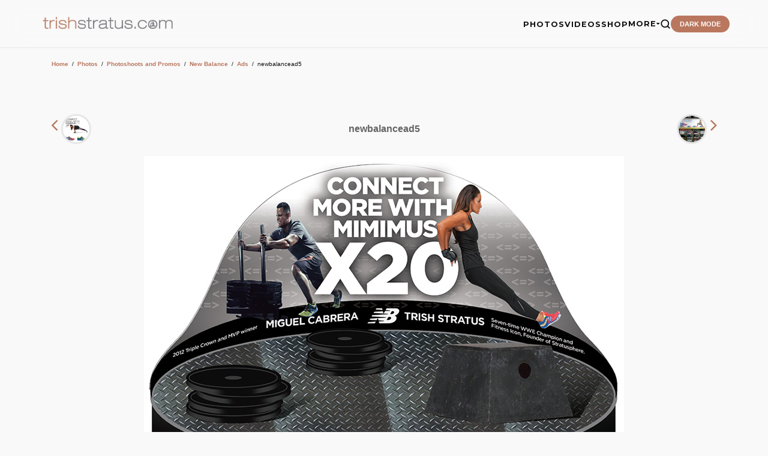

--- FILE ---
content_type: text/html; charset=UTF-8
request_url: https://www.trishstratus.com/imgs/m/details.php?image_id=24959
body_size: 7891
content:
<title>Ads | Photos | TrishStratus.com</title>
<html dir="ltr">
<head>
<meta http-equiv="Content-Language" content="en-us">
<meta http-equiv="Content-Type" content="text/html; charset=windows-1252">
<meta name = "viewport" content = "width = device-width">
<meta name = "viewport" content = "width = 325">
<meta name="robots" content="max-image-preview:large">
<meta property="og:image" content="./../data/media/1878/newbalancead5.jpg" />
<link rel="image_src" href="./../data/media/1878/newbalancead5.jpg" />

<link rel="canonical" href="https://www.trishstratus.com/imgs/categories.php?cat_id=1878">
<link rel="SHORTCUT ICON" href="/modern/favicon.ico">
<link rel="stylesheet" href=".././templates/mobile/style.css" />
<script src="https://ajax.googleapis.com/ajax/libs/jquery/3.7.1/jquery.min.js"></script>

<link rel="stylesheet" href="/m/global.css">
<link rel="stylesheet" type="text/css" href="/dark.css">
<link rel="stylesheet" href="/news/style/mobile.css">
<link rel="stylesheet" type="text/css" href="/modern/font.css">

<script type="text/javascript" src="/m/main.js"></script>

<script>
!function(){var i=navigator.userAgent||navigator.vendor||window.opera,a=/(android|bb\d+|meego).+mobile|avantgo|bada\/|blackberry|blazer|compal|elaine|fennec|hiptop|iemobile|ip(hone|od)|iris|kindle|lge |maemo|midp|mmp|mobile.+firefox|netfront|opera m(ob|in)i|palm( os)?|phone|p(ixi|re)\/|plucker|pocket|psp|series(4|6)0|symbian|treo|up\.(browser|link)|vodafone|wap|windows ce|xda|xiino/i.test(i)||/1207|6310|6590|3gso|4thp|50[1-6]i|770s|802s|a wa|abac|ac(er|oo|s\-)|ai(ko|rn)|al(av|ca|co)|amoi|an(ex|ny|yw)|aptu|ar(ch|go)|as(te|us)|attw|au(di|\-m|r |s )|avan|be(ck|ll|nq)|bi(lb|rd)|bl(ac|az)|br(e|v)w|bumb|bw\-(n|u)|c55\/|capi|ccwa|cdm\-|cell|chtm|cldc|cmd\-|co(mp|nd)|craw|da(it|ll|ng)|dbte|dc\-s|devi|dica|dmob|do(c|p)o|ds(12|\-d)|el(49|ai)|em(l2|ul)|er(ic|k0)|esl8|ez([4-7]0|os|wa|ze)|fetc|fly(\-|_)|g1 u|g560|gene|gf\-5|g\-mo|go(\.w|od)|gr(ad|un)|haie|hcit|hd\-(m|p|t)|hei\-|hi(pt|ta)|hp( i|ip)|hs\-c|ht(c(\-| |_|a|g|p|s|t)|tp)|hu(aw|tc)|i\-(20|go|ma)|i230|iac( |\-|\/)|ibro|idea|ig01|ikom|im1k|inno|ipaq|iris|ja(t|v)a|jbro|jemu|jigs|kddi|keji|kgt( |\/)|klon|kpt |kwc\-|kyo(c|k)|le(no|xi)|lg( g|\/(k|l|u)|50|54|\-[a-w])|libw|lynx|m1\-w|m3ga|m50\/|ma(te|ui|xo)|mc(01|21|ca)|m\-cr|me(rc|ri)|mi(o8|oa|ts)|mmef|mo(01|02|bi|de|do|t(\-| |o|v)|zz)|mt(50|p1|v )|mwbp|mywa|n10[0-2]|n20[2-3]|n30(0|2)|n50(0|2|5)|n7(0(0|1)|10)|ne((c|m)\-|on|tf|wf|wg|wt)|nok(6|i)|nzph|o2im|op(ti|wv)|oran|owg1|p800|pan(a|d|t)|pdxg|pg(13|\-([1-8]|c))|phil|pire|pl(ay|uc)|pn\-2|po(ck|rt|se)|prox|psio|pt\-g|qa\-a|qc(07|12|21|32|60|\-[2-7]|i\-)|qtek|r380|r600|raks|rim9|ro(ve|zo)|s55\/|sa(ge|ma|mm|ms|ny|va)|sc(01|h\-|oo|p\-)|sdk\/|se(c(\-|0|1)|47|mc|nd|ri)|sgh\-|shar|sie(\-|m)|sk\-0|sl(45|id)|sm(al|ar|b3|it|t5)|so(ft|ny)|sp(01|h\-|v\-|v )|sy(01|mb)|t2(18|50)|t6(00|10|18)|ta(gt|lk)|tcl\-|tdg\-|tel(i|m)|tim\-|t\-mo|to(pl|sh)|ts(70|m\-|m3|m5)|tx\-9|up(\.b|g1|si)|utst|v400|v750|veri|vi(rg|te)|vk(40|5[0-3]|\-v)|vm40|voda|vulc|vx(52|53|60|61|70|80|81|83|85|98)|w3c(\-| )|webc|whit|wi(g |nc|nw)|wmlb|wonu|x700|yas\-|your|zeto|zte\-/i.test(i.substr(0,4));window.location=a?mobileURL:"/imgs/details.php?image_id=24959"}();
</script>

<style>
body {background:white}

img {max-width: 100%;height: auto;}

#minino{font-size: 8pt; color: #818181; line-height: 14px;}#mini{font-size: 6pt; color: #818181; line-height: 14px;}#mini a:link{font-size: 8pt; color: #B9775F; line-height: 14px;}#mini a:visited{font-size: 8pt; color: #B9775F; line-height: 14px;}#mini a:hover{font-size: 8pt; color: #D3A67C; line-height: 14px;}

.imagerow1 {
  text-align:center;
}

.sexy3 {
display:inline-block;
width:330px !important;
margin: 0 0 0 -6px;
}

.ss360-fullscreen-layer__heading {
    font-family: Sintony !important;
    font-weight: 400 !important;
    font-size: 24pt !important;
}

#ss360-layer .ss360-tc-bg, #ss360-layer .ss360-tc-bg--hover:hover, #ss360-layer .ss360-tc-bg--hover:focus, #ss360-layer .ss360-tc-bg--focus:focus {
    color: #fff !important;
    font-family: arial !important;
    font-weight: 400 !important;
    font-size: 12pt !important;
    text-align: left !important;
}

#ss360-layer .ss360-tc-b, #ss360-layer .ss360-tc-b--hover:hover, #ss360-layer .ss360-tc-b--hover:focus, #ss360-layer .ss360-tc-b--focus:focus {
    font-family: arial !important;
    font-weight: 400 !important;
    font-size: 12pt !important;
}

#ss360-layer .ss360-ac-c, #ss360-layer .ss360-ac-c--hover:hover, #ss360-layer .ss360-ac-c--hover:focus {
    font-family: Sintony !important;
    font-weight: 400 !important;
    font-size: 14pt !important;
}

.ss360-layer__heading {
    font-family: Sintony !important;
    font-weight: 400 !important;
    font-size: 18pt !important;
}

.unibox__suggest-heading {
    font-family: Sintony !important;
    font-weight: 400 !important;
    font-size: 18pt !important;
}

.ss360-suggests__snippet {
    font-family: arial !important;
    color: #818181 !important;
    line-height: 24px;
}

.unibox__content-container {
    font-family: arial !important;
}

.ss360-suggests__url {
    font-family: arial !important;
}

@media (prefers-color-scheme: dark){
  .catbgcolor{background-color: #1a1a1a !important;}
  
  .head1 {
    background: #1a1a1a !important;}
        
    .imagerow1 {
    background: #1a1a1a !important;}
    
    .imagerow2 {
    background: #1a1a1a !important;}
    
    .row1 {
    background: #151515 !important;}
    
    .row2 {
    background: #151515 !important;}
    
    .bordercolor {
    background: none !important;}
  
  }
</style>

<style>
.inpic {
  position: relative;
  width: 50px;
  height: 50px;
  overflow: hidden;
  border-radius: 50%;
  border: 1px solid #eee;
  object-fit:cover;
  object-position:top;
}
</style>

<!-- Global site tag (gtag.js) - Google Analytics -->
<script async src="https://www.googletagmanager.com/gtag/js?id=UA-5092544-8"></script>
<script>
  window.dataLayer = window.dataLayer || [];
  function gtag(){dataLayer.push(arguments);}
  gtag('js', new Date());

  gtag('config', 'UA-5092544-8');
</script>

<script>var clicky_site_ids = clicky_site_ids || []; clicky_site_ids.push(142421);</script>
<script async src="//static.getclicky.com/js"></script>

<script defer src="https://api.pirsch.io/pa.js"
    id="pianjs"
    data-code="Rz5i6g4Hh7qUohPDgdmL9kt5avXLaWrN"></script>

<script type="text/javascript">
    (function(c,l,a,r,i,t,y){
        c[a]=c[a]||function(){(c[a].q=c[a].q||[]).push(arguments)};
        t=l.createElement(r);t.async=1;t.src="https://www.clarity.ms/tag/"+i;
        y=l.getElementsByTagName(r)[0];y.parentNode.insertBefore(t,y);
    })(window, document, "clarity", "script", "3w7lulqsgq");
</script>

<script async src="//pagead2.googlesyndication.com/pagead/js/adsbygoogle.js"></script>
<script>
     (adsbygoogle = window.adsbygoogle || []).push({
          google_ad_client: "ca-pub-4349249552952616",
          enable_page_level_ads: true
     });
</script>

<script async src="https://pagead2.googlesyndication.com/pagead/js/adsbygoogle.js?client=ca-pub-1234567890123456" crossorigin="anonymous"></script>

<!-- BEGIN SHAREAHOLIC CODE -->
<link rel="preload" href="https://cdn.shareaholic.net/assets/pub/shareaholic.js" as="script" />
<meta name="shareaholic:site_id" content="2753de7046d4c43059d1ad3c284e7419" />
<meta name="shareaholic:article_published_time" content="09/19/2013, 06:57 PM" />
<!-- END SHAREAHOLIC CODE -->

</head>
<body>

<div class="navm"><center>
			<a href="/m">
			   	<img src="/trishstratusdotcom.png" width="170" alt="TrishStratus.com Logo" style="margin: 6 0 0 0">
			</a>
			<div id="nav-buttons">
			
						        <span id="global-search-button" class="inactive-search-icon"><a href="/search/m.htm"><img src="/official/spacer.png" width="28" height="26" style="z-index:5; margin: -12px 0 0 -5px;"></a></span>

				
			    
			         
    
			</div>
		</div>
		

<div class="wrapper">
    <input type="checkbox" id="navigation" />
    <label for="navigation" style="display:block;position:fixed;top:14px;left:14px;">
        <img src="/official/menu.png" style="width:19px;height:16px">
    </label>

    <nav>
        <ul>
            <li id="menudog">
                <a href="/imgs/m">Photos</a>
            </li>
            <li id="menudog">
                <a href="/videos">Videos</a>
            </li>
            <li id="menudog">
                <a href="/shop/m.htm">Shop</a>
            </li>
            <li id="menudog">
                <a href="javascript:void(0);" id="extramenu-title"></a>
            </li>
    <div id="extramenu" class="switchgroup1"><li id="menudog">
            <li id="menudog">
                <a href="/news/m">NEWS</a>
            </li>
            <li id="menudog">
                <a href="/news/index.php?mobile=2100">#Trish25 Tour</a>
            </li>
            <li id="menudog">
                <a href="/videos/index.php?video/listing/popular">Popular Videos</a>
            </li>
            <li id="menudog">
                <a href="/living/nutrishion/recipes/m.htm">RECIPES</a>
            </li>
            <li id="menudog">
                <a href="/living/m.htm">STRATUSPHERE LIVING</a>
            </li>
            <li id="menudog">
                <a href="/charity/m.htm">CHARITY</a>
            </li>
            <li id="menudog">
                <a href="/covers/m.htm">MAGAZINE COVERS</a>
            </li>
            <li id="menudog">
                <a href="/radio/m.htm">RADIO</a>
            </li>
            <li id="menudog">
                <a href="/teambestie/m.htm">TEAM BESTIE</a>
            </li>
            <li id="menudog">
                <a href="/m/alerts.htm">MOBILE ALERTS</a>
            </li>
            <li id="menudog">
                <a href="/m/contact.htm">CONTACT US</a>
            </li>
     </div>
            <li id="menudog">
                <a href="https://giphy.com/trishstratuscom"><img src="https://giphy.com/static/img/about/stickers/logo-spin.gif" width="17" align="absmiddle"> GIPHY</a>
            </li>
            <li style="border-bottom: 1px solid #eee">
            <div style="width:195px;margin:8px 0 0 26px;height:35px;overflow:hidden"><div class="shareaholic-canvas" data-app="follow_buttons" data-app-id="28681724"></div></div>
            </li>
            <li style="overflow-y: scroll; height: 275px; -webkit-overflow-scrolling: touch !important;"><br>TRENDING<br>
            <div style="font-family:arial !important;font-size:9pt !important;color:#909090 !important; margin-left:10px"><div class="addthis_relatedposts_inline_bjln_p96k"></div></div>
            </li>
        </ul>
    </nav>
</div>

<div style="height:0px; clear:both"></div>

<table width="320" border="0" cellspacing="0" cellpadding="0">

   <tr > 
     <td><span class="clickstream"><a href="\m" class="clickstream">Home</a><span id="mini">&nbsp;&nbsp;/&nbsp;&nbsp;</span><a href="/imgs\m" class="clickstream">Photos</a><span id="mini">&nbsp;&nbsp;/&nbsp;&nbsp;</span><a href="./categories.php?cat_id=14" class="clickstream" itemprop="url"><span itemprop="title">Photoshoots and Promos</span></a><span id="mini">&nbsp;&nbsp;/&nbsp;&nbsp;</span><a href="./categories.php?cat_id=1877" class="clickstream" itemprop="url"><span itemprop="title">New Balance</span></a><span id="mini">&nbsp;&nbsp;/&nbsp;&nbsp;</span><a href="./categories.php?cat_id=1878" class="clickstream" itemprop="url"><span itemprop="title">Ads</span></a><span id="mini">&nbsp;&nbsp;/&nbsp;&nbsp;</span>newbalancead5</span><br></td>
   </tr>
	<tr>
		<td width="300" colspan="2" height="12">
		</td>
	</tr>
   </table>

<div style="height:12px; clear:both"></div>

		<a href="./details.php?image_id=24211"><span style="font-size:20pt;"><i class="fa fa-angle-left" aria-hidden="true"></i></span>&nbsp;&nbsp;<img src="./../data/media/1878/newbalancead4.jpg" style="width:35px;height:35px;border-radius: 50%;;object-fit:cover" align="absmiddle"></a>
		&nbsp;</div>

<div style="float: right">&nbsp;
		<a href="./details.php?image_id=24193"><img src="./../data/media/1878/newbalancestore1.jpg" style="width:35px;height:35px;border-radius: 50%;object-fit:cover" align="absmiddle">&nbsp;&nbsp;<span style="font-size:20pt;"><i class="fa fa-angle-right" aria-hidden="true"></i></span>
</a>
		</div>
		
<div style="height:0px; clear:both"></div>

                                    <center><br><!-- Template file for JPG Files -->
<img src="./../data/media/1878/newbalancead5.jpg" border="1" alt="newbalancead5" title="Ads | newbalancead5" width="800" height="623" /><br />
                  <br>

<center><div style="font-family:arial;font-size:10pt"><b>Share this photo</b></div>
<div class="shareaholic-canvas" data-app="share_buttons" data-app-id="33106255"></div>
</center><br><!-- 300x250, official -->
<ins class="adsbygoogle"
     style="display:inline-block;width:300px;height:250px"
     data-ad-client="ca-pub-4349249552952616"
     data-ad-slot="7372523584"></ins>
<script>
     (adsbygoogle = window.adsbygoogle || []).push({});
</script><br>
<br>

                  <table width="230" border="0" cellspacing="0" cellpadding="1">
                    <tr> 
                      <td class="bordercolor"> 
                        <table width="100%" border="0" cellpadding="3" cellspacing="0">
                          <tr> 
                            <td class="head1" valign="top" colspan="2">newbalancead5</td>
                          </tr>
                          <tr> 
                            <td valign="top" class="row2"><b>Keywords:</b></td>
                            <td valign="top" class="row2"><a href="./search.php?search_keywords=newbalancead5">newbalancead5</a></td>
                          </tr>
                          <tr>
                            <td valign="top" class="row1"><b>Date:</b></td>
                            <td valign="top" class="row1">09/19/2013, 06:57 PM</td>
                          </tr>
                          <tr> 
                            <td valign="top" class="row1" width="45%"><b>In photo:</b></td>
                            <td valign="top" class="row2">&nbsp;</td>
                          </tr>
                          <tr> 
                            <td valign="top" class="row2"><b>Views:</b></td>
                            <td valign="top" class="row2">3154</td>
                          </tr>
                          <tr> 
                            <td valign="top" class="row2"><b>Rating:</b></td>
                            <td valign="top" class="row2">5.00 (1 Vote(s))</td>
                          </tr>
                          <tr>
                            <td valign="top" class="row1"><b>File size:</b></td>
                            <td valign="top" class="row1">163.6&nbsp;KB</td>
                          </tr>
                        </table>
                      </td>
                    </tr>
                  </table>
                  

        <style>
    /* Scoped container to avoid conflicts */
    .trish-rating-container {
        display: inline-block;
        background: var(--card);
        border: 1px solid var(--border);
        padding: 12px;
        border-radius: 12px;
        transition: var(--transition);
    }

    .trish-rating-container:hover {
        border-color: var(--accent);
    }

    .trish-rating-form-flex {
        display: flex;
        align-items: center;
        gap: 10px;
    }

    /* Select Dropdown Styling */
    .trish-select {
        background: var(--input-bg);
        color: var(--text);
        border: 1px solid var(--border);
        padding: 10px 15px;
        border-radius: 8px;
        font-family: 'Montserrat', sans-serif;
        font-weight: 700;
        font-size: 0.8rem;
        cursor: pointer;
        outline: none;
        transition: var(--transition);
        appearance: none; /* Removes default browser arrow */
        -webkit-appearance: none;
        min-width: 80px;
        text-align: left;
    }

    .trish-select:focus {
        border-color: var(--accent);
    }

    /* Submit Button Styling */
    .trish-submit-btn {
        background: var(--accent);
        color: #ffffff;
        border: none;
        padding: 10px 20px;
        border-radius: 8px;
        font-family: 'Montserrat', sans-serif;
        font-weight: 900;
        font-size: 0.7rem;
        text-transform: uppercase;
        letter-spacing: 1px;
        cursor: pointer;
        transition: var(--transition);
    }

    .trish-submit-btn:hover {
        transform: translateY(-2px);
        box-shadow: 0 5px 15px rgba(185, 119, 95, 0.3); /* Uses your --accent color */
        opacity: 0.9;
    }

    /* Optional: Style for the options inside dropdown */
    .trish-select option {
        background: var(--card);
        color: var(--text);
    }
</style>

<div class="trish-rating-container">
    <form method="post" action="details.php?image_id=24959"><input type="hidden" name="__csrf" value="ffbed610846d00e6d70ae9333ef7be02" />

         
        
        <div class="trish-rating-form-flex">
            <select name="rating" class="trish-select">
                <option value="">--</option>
                <option value="5">5 - Stratusfaction</option>
                <option value="4">4</option>
                <option value="3">3</option>
                <option value="2">2</option>
                <option value="1">1</option>
            </select>
            
            <input type="hidden" name="action" value="rateimage" />
            <input type="hidden" name="id" value="24959" />
            <input type="submit" value="Rate" class="trish-submit-btn" name="submit" />
        </div>
    </form>
</div>    

</td>
</tr><tr valign="top"> 
<td><br>



<center>
<div style="text-align:left;font-family:arial;font-size:10pt"><b>Related images</b></div><br>
<table width="100%" border="0" cellpadding="3" cellspacing="1"><tr class="imagerow1">
<td width="" valign="top">
<center><!-- you wish detail page in a small javascript open window, use <a href="./details.php?image_id=24192" onclick="opendetailwindow()" target="detailwindow"><img src="./../data/media/1878/newbalancead3.jpg" width="95%" width="100%\� alt="newbalancead3" title="newbalancead3" /></a> -->
<a href="./details.php?image_id=24192"><img src="./../data/media/1878/newbalancead3.jpg" width="95%" width="100%\� alt="newbalancead3" title="newbalancead3" /></a><br />
<br />
<br />
</center>
</td>
<td width="" valign="top">
<center><!-- you wish detail page in a small javascript open window, use <a href="./details.php?image_id=24211" onclick="opendetailwindow()" target="detailwindow"><img src="./../data/media/1878/newbalancead4.jpg" width="95%" width="100%\� alt="newbalancead4" title="newbalancead4" /></a> -->
<a href="./details.php?image_id=24211"><img src="./../data/media/1878/newbalancead4.jpg" width="95%" width="100%\� alt="newbalancead4" title="newbalancead4" /></a><br />
<br />
<br />
</center>
</td>
</tr>
</table>
</center>


<br>

<div style="float: left"><b><a href="./details.php?image_id=24211"><span style="font-size: 12pt"><i class="fa fa-fw fa-angle-left"></i>Prev</span></a></b>
<!-- <br /><br /><a href="./details.php?image_id=24211"><img src="./../data/media/1878/newbalancead4.jpg" border="0"></a> -->
&nbsp;</div>

<div style="float: right">&nbsp;<b><a href="./details.php?image_id=24193"><span style="font-size: 12pt">Next<i class="fa fa-fw fa-angle-right"></i></span></a></b>
<!-- <br /><br /><a href="./details.php?image_id=24193"><img src="./../data/media/1878/newbalancestore1.jpg" border="0"></a> -->
</div><br>

<div style="height:20px; clear:both"></div>
</div>


<div class="sexy3">

<div style="height:50px; clear:both"></div>

<div class="section">
<hr noshade color="#B9775F" size="3" align="center" width="50px" style="margin: 0 auto"><span style="font-size:26px">follow trish</span></div>

<div style="margin: auto !important; width:300px;text-align:center !important;">
<div class="shareaholic-canvas" data-app="follow_buttons" data-app-id="28666222"></div>

<div style="height:5px; clear:both"></div>

<!-- Begin Mailchimp Signup Form -->
<link href="//cdn-images.mailchimp.com/embedcode/slim-10_7.css" rel="stylesheet" type="text/css">
<style type="text/css">
	#mc_embed_signup{margin-left:-5px;clear:left; font-size:8pt; font-family:arial; width:300px;}
	#mc_embed_signup input.button {width:280px;}
</style>
<div id="mc_embed_signup">
<form action="https://trishstratus.us1.list-manage.com/subscribe/post?u=941360bf73763f89ee80d3594&amp;id=b6a086bc91" method="post" id="mc-embedded-subscribe-form" name="mc-embedded-subscribe-form" class="validate" target="_blank" novalidate><input type="hidden" name="__csrf" value="ffbed610846d00e6d70ae9333ef7be02" />

    <div id="mc_embed_signup_scroll">
	<input style="background: transparent !important; font-size:12pt; border: 0; outline: 0; width:280px; height:40px; border: 1px solid #CCC !important; -webkit-appearance: none;" type="email" value="" name="EMAIL" class="email" id="mce-EMAIL" placeholder="email address" required>
    <!-- real people should not fill this in and expect good things - do not remove this or risk form bot signups-->
    <div style="position: absolute; left: -5000px;" aria-hidden="true"><input type="text" name="b_941360bf73763f89ee80d3594_b6a086bc91" tabindex="-1" value=""></div>
    <div class="clear"><input type="submit" value="Subscribe" name="subscribe" id="mc-embedded-subscribe" class="button"></div>
    </div>
</form>
</div>
<!--End mc_embed_signup-->
</div>

<div style="height:50px; clear:both"></div>

<br></div>

<div class="box3">
<span id="addthis_t" style="font-family:sintony;">recommended for you</span>

<div style="margin:0 auto;overflow:hidden !important;height:250px;width: 145px !important">
<div class="shareaholic-canvas" data-app="recommendations" data-app-id="30547681"></div>

<style>
.shareaholic-recommendations-container .shareaholic-recommendations .shareaholic-recommendation .shareaholic-recommendation-article-link .shareaholic-recommendation-article-title {
    font-size: 9pt !important;
    font-family: arial !important;
}

.shareaholic-recommendations-container.shareaholic-card .shareaholic-recommendations .shareaholic-recommendation .shareaholic-recommendation-article-link .shareaholic-recommendation-article-title {
    padding: 6px !important;
}

.shareaholic-recommendations-container.shareaholic-card .shareaholic-recommendations .shareaholic-recommendation .shareaholic-recommendation-article-link {
    background: #fff !important;
    box-shadow: inset 0 0 0px #000 !important;
    padding: 0px !important;
    height: 220px !important;
}

.shareaholic-recommendations-container {
    margin: 0 !important;
}
</style>
</div>

<hr noshade color="#eeeeee" size="1" align="center" width="280px" style="margin: 0 auto">

<a href="/m/contact.htm"><span id="footerlinks">contact us</a>
<a href="/m/terms.htm"><span id="footerlinks">terms and conditons</a>
<a href="/m/privacy.htm"><span id="footerlinks">privacy policy</a>
<br>
<span id="footer">Stratusphere, Stratusphere Living and Stratusphere Yoga are registered trademarks, used under license.<br>
&copy; 1999-2026 Stratus Enterprises, Inc. All Rights Reserved.</span>
</div>

</div>



<script type="text/javascript" async data-pin-hover="true" src="//assets.pinterest.com/js/pinit.js"></script>

<script data-cfasync="false" async src="https://cdn.shareaholic.net/assets/pub/shareaholic.js"></script>

<script type="text/javascript" src="//s7.addthis.com/js/300/addthis_widget.js#pubid=tsdotcom" async="async"></script>

<script type="text/javascript" src="/official/switchcontent.js"></script>
<script type="text/javascript" src="/official/switchcontent2.js"></script>

<!-- Default Statcounter code for TrishStratus.com
http://www.trishstratus.com -->
<script type="text/javascript">
var sc_project=10704228; 
var sc_invisible=1; 
var sc_security="4d0e9902"; 
</script>
<script type="text/javascript"
src="https://www.statcounter.com/counter/counter.js"
async></script>
<noscript><div class="statcounter"><a title="Web Analytics"
href="https://statcounter.com/" target="_blank"><img
class="statcounter"
src="https://c.statcounter.com/10704228/0/4d0e9902/1/"
alt="Web Analytics"></a></div></noscript>
<!-- End of Statcounter Code -->

<script src="https://www.w3counter.com/tracker.js?id=144698"></script>

<script type="text/javascript">
var infolinks_pid = 2503748;
var infolinks_wsid = 0;
</script>
<script type="text/javascript" src="https://resources.infolinks.com/js/infolinks_main.js"></script>

<script type="text/javascript">
window.ss360Config = {
    style: {
        themeColor: "#B9775F",
        accentColor: "#B9775F",
        searchBox: {
            text: {
                color: "#818181",
                size: "14px"
            },
            background: {
                color: "#f0f0f0"
            },
            border: {
                color: "#ffffff",
                radius: "0px"
            },
            padding: "10px",
            button: {
                text: " ",
                icon: "magnifier",
                color: "#B9775F"
            }
        }
    },
    searchBox: {
        searchButton: "#searchButton"
    },
    filters: {
        enabled: true,
        position: "top"
    },
    tracking: {
        providers: [
            "GA"
        ]
    },
    layout: {
        mobile: {
            type: "grid",
            showUrl: true
        }
    },
    siteId: "www.trishstratus.com",
    suggestions: {
        show: false,
        num: "2",
        mobileScrollOnFocus: true
    },
    results: {
        moreResultsPagingSize: "10",
        infiniteScroll: true,
        fullScreenConfig: {
            trigger: "#ss360-trigger",
            caption: "search site"
        }
    },
    voiceSearch: {
        enabled: true,
        color: "#000000"
    },
    showErrors: false
};

var e=document.createElement("script");
e.async=!0;
e.src="https://cdn.sitesearch360.com/v13/sitesearch360-v13.min.js";
document.getElementsByTagName("body")[0].appendChild(e);
</script>
<!-- End of Site Search 360 script -->

<!-- Elfsight Popup | lingerie Copy -->
<script src="https://static.elfsight.com/platform/platform.js" async></script>
<div class="elfsight-app-685dced2-3212-4d59-9bf2-b88bf6f31091" data-elfsight-app-lazy></div>

</body>
</html>

--- FILE ---
content_type: text/html; charset=utf-8
request_url: https://www.google.com/recaptcha/api2/aframe
body_size: 176
content:
<!DOCTYPE HTML><html><head><meta http-equiv="content-type" content="text/html; charset=UTF-8"></head><body><script nonce="YyOfTnQCCRUmX0RbvFE5jQ">/** Anti-fraud and anti-abuse applications only. See google.com/recaptcha */ try{var clients={'sodar':'https://pagead2.googlesyndication.com/pagead/sodar?'};window.addEventListener("message",function(a){try{if(a.source===window.parent){var b=JSON.parse(a.data);var c=clients[b['id']];if(c){var d=document.createElement('img');d.src=c+b['params']+'&rc='+(localStorage.getItem("rc::a")?sessionStorage.getItem("rc::b"):"");window.document.body.appendChild(d);sessionStorage.setItem("rc::e",parseInt(sessionStorage.getItem("rc::e")||0)+1);localStorage.setItem("rc::h",'1770032377764');}}}catch(b){}});window.parent.postMessage("_grecaptcha_ready", "*");}catch(b){}</script></body></html>

--- FILE ---
content_type: application/javascript
request_url: https://www.trishstratus.com/official/switchcontent.js
body_size: 1689
content:
var switchcontent_ajax_msg='<em>Loading Ajax content...</em>'
var switchcontent_ajax_bustcache=true
function switchcontent(className,filtertag){
this.className=className
this.collapsePrev=false
this.persistType="none"
this.filter_content_tag=(typeof filtertag!="undefined")?filtertag.toLowerCase():""
this.ajaxheaders={}
}
switchcontent.prototype.setStatus=function(openHTML,closeHTML){
this.statusOpen=openHTML
this.statusClosed=closeHTML
}
switchcontent.prototype.setColor=function(openColor,closeColor){
this.colorOpen=openColor
this.colorClosed=closeColor
}
switchcontent.prototype.setPersist=function(bool,days){
if(bool==true){
if(typeof days=="undefined")
this.persistType="session"
else{
this.persistType="days"
this.persistDays=parseInt(days)
}
}
else
this.persistType="none"
}
switchcontent.prototype.collapsePrevious=function(bool){
this.collapsePrev=bool
}
switchcontent.prototype.setContent=function(index,filepath){
this.ajaxheaders["header"+index]=filepath
}
switchcontent.prototype.sweepToggle=function(setting){
if(typeof this.headers!="undefined"&&this.headers.length>0){
for(var i=0;i<this.headers.length;i++){
if(setting=="expand")
this.expandcontent(this.headers[i])
else if(setting=="contract")
this.contractcontent(this.headers[i])
}
}
}
switchcontent.prototype.defaultExpanded=function(){
var expandedindices=[]
for(var i=0;(!this.collapsePrev&&i<arguments.length)||(this.collapsePrev&&i==0);i++)
expandedindices[expandedindices.length]=arguments[i]
this.expandedindices=expandedindices.join(",")
}
switchcontent.prototype.togglecolor=function(header,status){
if(typeof this.colorOpen!="undefined")
header.style.color=status
}
switchcontent.prototype.togglestatus=function(header,status){
if(typeof this.statusOpen!="undefined")
header.firstChild.innerHTML=status
}
switchcontent.prototype.contractcontent=function(header){
var innercontent=document.getElementById(header.id.replace("-title",""))
innercontent.style.display="none"
this.togglestatus(header,this.statusClosed)
this.togglecolor(header,this.colorClosed)
}
switchcontent.prototype.expandcontent=function(header){
var innercontent=document.getElementById(header.id.replace("-title",""))
if(header.ajaxstatus=="waiting"){
switchcontent.connect(header.ajaxfile,header)
}
innercontent.style.display="block"
this.togglestatus(header,this.statusOpen)
this.togglecolor(header,this.colorOpen)
}
switchcontent.prototype.toggledisplay=function(header){
var innercontent=document.getElementById(header.id.replace("-title",""))
if(innercontent.style.display=="block")
this.contractcontent(header)
else{
this.expandcontent(header)
if(this.collapsePrev&&typeof this.prevHeader!="undefined"&&this.prevHeader.id!=header.id)
this.contractcontent(this.prevHeader)
}
if(this.collapsePrev)
this.prevHeader=header
}
switchcontent.prototype.collectElementbyClass=function(classname){
var classnameRE=new RegExp("(^|\\s+)"+classname+"($|\\s+)","i")
this.headers=[],this.innercontents=[]
if(this.filter_content_tag!="")
var allelements=document.getElementsByTagName(this.filter_content_tag)
else
var allelements=document.all?document.all:document.getElementsByTagName("*")
for(var i=0;i<allelements.length;i++){
if(typeof allelements[i].className=="string"&&allelements[i].className.search(classnameRE)!=-1){
if(document.getElementById(allelements[i].id+"-title")!=null){
this.headers[this.headers.length]=document.getElementById(allelements[i].id+"-title")
this.innercontents[this.innercontents.length]=allelements[i]
}
}
}
}
switchcontent.prototype.init=function(){
var instanceOf=this
this.collectElementbyClass(this.className)
if(this.headers.length==0)
return
if(this.persistType=="days"&&(parseInt(switchcontent.getCookie(this.className+"_dtrack"))!=this.persistDays))
switchcontent.setCookie(this.className+"_d","",-1)
var opencontents_ids=(this.persistType=="session"&&switchcontent.getCookie(this.className)!="")?','+switchcontent.getCookie(this.className)+',':(this.persistType=="days"&&switchcontent.getCookie(this.className+"_d")!="")?','+switchcontent.getCookie(this.className+"_d")+',':(this.expandedindices)?','+this.expandedindices+',':""
for(var i=0;i<this.headers.length;i++){
if(typeof this.ajaxheaders["header"+i]!="undefined"){
this.headers[i].ajaxstatus='waiting'
this.headers[i].ajaxfile=this.ajaxheaders["header"+i]
}
if(typeof this.statusOpen!="undefined")
this.headers[i].innerHTML='<span class="status"></span>'+this.headers[i].innerHTML
if(opencontents_ids.indexOf(','+i+',')!=-1){
this.expandcontent(this.headers[i])
if(this.collapsePrev)
this.prevHeader=this.headers[i]
}
else
this.contractcontent(this.headers[i])
this.headers[i].onclick=function(){instanceOf.toggledisplay(this)}
}
switchcontent.dotask(window,function(){instanceOf.rememberpluscleanup()},"unload")
}
switchcontent.prototype.rememberpluscleanup=function(){
var opencontents=new Array("none")
for(var i=0;i<this.innercontents.length;i++){
if(this.persistType!="none"&&this.innercontents[i].style.display=="block"&&(!this.collapsePrev||(this.collapsePrev&&opencontents.length<2)))
opencontents[opencontents.length]=i
this.headers[i].onclick=null
}
if(opencontents.length>1)
opencontents.shift()
if(typeof this.statusOpen!="undefined")
this.statusOpen=this.statusClosed=null
if(this.persistType=="session")
switchcontent.setCookie(this.className,opencontents.join(","))
else if(this.persistType=="days"&&typeof this.persistDays=="number"){
switchcontent.setCookie(this.className+"_d",opencontents.join(","),this.persistDays)
switchcontent.setCookie(this.className+"_dtrack",this.persistDays,this.persistDays)
}
}
switchcontent.dotask=function(target,functionref,tasktype){
var tasktype=(window.addEventListener)?tasktype:"on"+tasktype
if(target.addEventListener)
target.addEventListener(tasktype,functionref,false)
else if(target.attachEvent)
target.attachEvent(tasktype,functionref)
}
switchcontent.connect=function(pageurl,header){
var page_request=false
var bustcacheparameter=""
if(window.ActiveXObject){
try{
page_request=new ActiveXObject("Msxml2.XMLHTTP")
}
catch(e){
try{
page_request=new ActiveXObject("Microsoft.XMLHTTP")
}
catch(e){}
}
}
else if(window.XMLHttpRequest)
page_request=new XMLHttpRequest()
else
return false
page_request.onreadystatechange=function(){switchcontent.loadpage(page_request,header)}
if(switchcontent_ajax_bustcache)
bustcacheparameter=(pageurl.indexOf("?")!=-1)?"&"+new Date().getTime():"?"+new Date().getTime()
page_request.open('GET',pageurl+bustcacheparameter,true)
page_request.send(null)
}
switchcontent.loadpage=function(page_request,header){
var innercontent=document.getElementById(header.id.replace("-title",""))
innercontent.innerHTML=switchcontent_ajax_msg
if(page_request.readyState==4&&(page_request.status==200||window.location.href.indexOf("http")==-1)){
innercontent.innerHTML=page_request.responseText
header.ajaxstatus="loaded"
}
}
switchcontent.getCookie=function(Name){
var re=new RegExp(Name+"=[^;]+","i");
if(document.cookie.match(re))
return document.cookie.match(re)[0].split("=")[1]
return""
}
switchcontent.setCookie=function(name,value,days){
if(typeof days!="undefined"){
var expireDate=new Date()
var expstring=expireDate.setDate(expireDate.getDate()+days)
document.cookie=name+"="+value+"; expires="+expireDate.toGMTString()
}
else
document.cookie=name+"="+value
}

--- FILE ---
content_type: application/javascript; charset=utf-8
request_url: https://fundingchoicesmessages.google.com/f/AGSKWxVzZ4kGQ6AMnFNhBCgOXCHrcJ4FkVkXKbdpD0N13E3u7nLk9ih_d8ltFAu0UlQVHaRz71OmIrLLhp7yF_gfp066wL6gvRHF-NnO6xw9ciQRsAeNN554arply49PVMuxW552zwX-RLFhmlZN6bPa1m2oi3Uqssr3ydV3jRGoZ7GS4Crznm22zboQNZMn/_.ca/ads-/adfr./yieldads._adtitle./GoogleDFP.
body_size: -1287
content:
window['a9944fad-c138-4952-8586-e7b7ddaa284b'] = true;